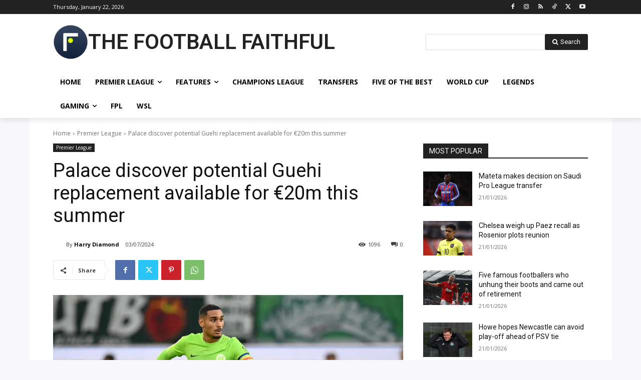

--- FILE ---
content_type: text/html; charset=utf-8
request_url: https://www.google.com/recaptcha/api2/aframe
body_size: 268
content:
<!DOCTYPE HTML><html><head><meta http-equiv="content-type" content="text/html; charset=UTF-8"></head><body><script nonce="pBbKYyTJOM8J4FtGMtLSJA">/** Anti-fraud and anti-abuse applications only. See google.com/recaptcha */ try{var clients={'sodar':'https://pagead2.googlesyndication.com/pagead/sodar?'};window.addEventListener("message",function(a){try{if(a.source===window.parent){var b=JSON.parse(a.data);var c=clients[b['id']];if(c){var d=document.createElement('img');d.src=c+b['params']+'&rc='+(localStorage.getItem("rc::a")?sessionStorage.getItem("rc::b"):"");window.document.body.appendChild(d);sessionStorage.setItem("rc::e",parseInt(sessionStorage.getItem("rc::e")||0)+1);localStorage.setItem("rc::h",'1769108331729');}}}catch(b){}});window.parent.postMessage("_grecaptcha_ready", "*");}catch(b){}</script></body></html>